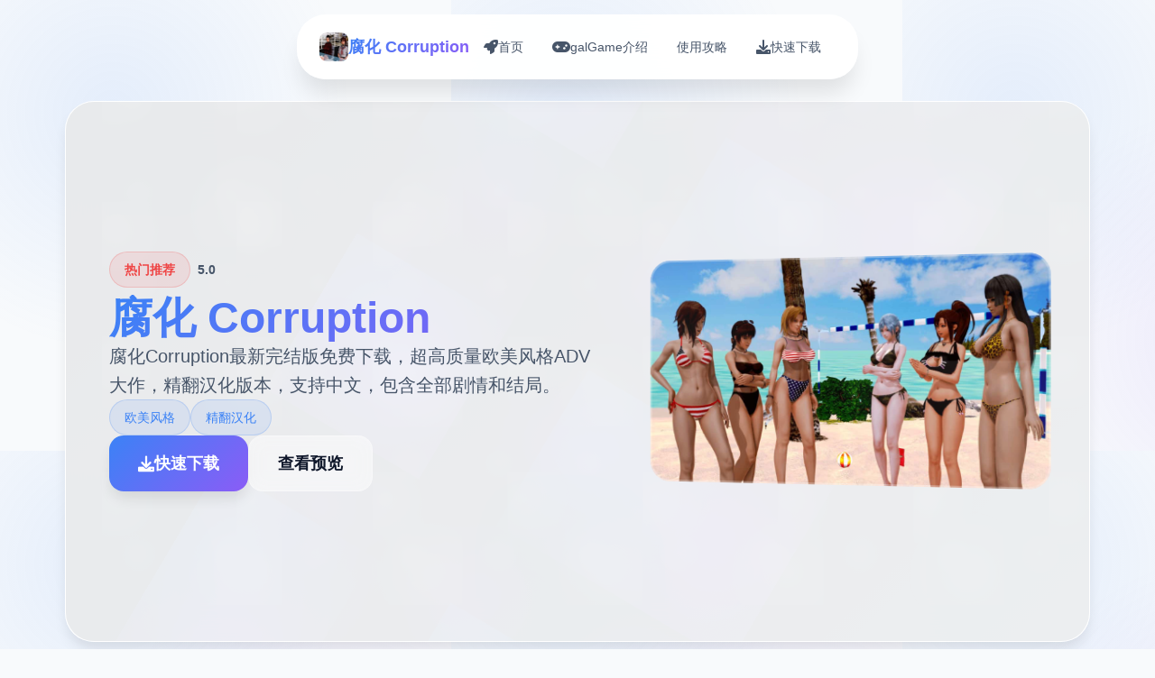

--- FILE ---
content_type: text/html; charset=utf-8
request_url: https://www.s-zulfi.com/talented/156-240794.html
body_size: 30141
content:
<!DOCTYPE html>
<html lang="zh-CN">
<head>
    <meta charset="UTF-8">
    <meta name="viewport" content="width=device-width, initial-scale=1.0">
    <title>腐化 Corruption - 中文下载官网 免费下载</title>
    <meta name="description" content="腐化 Corruption。专业的游戏平台，为您提供优质的游戏体验。">
    <meta name="keywords" content="腐化 Corruption,腐化官网,腐化中文官网,腐化攻略,腐化游戏">
    <link rel="icon" href="/uploads/games/icons/icon-1758703787900-720331015.png" type="image/x-icon">
    <link rel="shortcut icon" href="/uploads/games/icons/icon-1758703787900-720331015.png">
    
    <link rel="stylesheet" href="/templates/temp17/css/style.css">
    <link rel="stylesheet" href="https://cdnjs.cloudflare.com/ajax/libs/font-awesome/6.0.0/css/all.min.css">
</head>
<body>
    <!-- 进度指示器 -->
    <div class="progress-indicator-b6v3" id="progressIndicator"></div>

    <!-- 浮动导航栏 -->
    <nav class="floating-nav-b6v3">
        <div class="nav-container-b6v3">
            <div class="nav-brand-b6v3">
                <img src="/uploads/games/icons/icon-1758703787900-720331015.png" alt="腐化 Corruption图标" class="nav-logo-img-b6v3">
                <span class="nav-logo-text-b6v3">腐化 Corruption</span>
            </div>
            <div class="nav-menu-b6v3 desktop-nav">
                <a href="#hero" class="nav-item-b6v3" data-section="hero">
                    <i class="fas fa-rocket"></i>
                    <span>首页</span>
                </a>
                <a href="#intro" class="nav-item-b6v3" data-section="intro">
                    <i class="fas fa-gamepad"></i>
                    <span>galGame介绍</span>
                </a>
                
                <a href="#guide" class="nav-item-b6v3" data-section="guide">
                    <i class="fas fa-b6v3"></i>
                    <span>使用攻略</span>
                </a>
                
                <a href="#download" class="nav-item-b6v3" data-section="download">
                    <i class="fas fa-download"></i>
                    <span>快速下载</span>
                </a>
            </div>
            <button class="mobile-toggle-b6v3" id="mobileToggle">
                <span class="toggle-line-b6v3"></span>
                <span class="toggle-line-b6v3"></span>
                <span class="toggle-line-b6v3"></span>
            </button>
        </div>
    </nav>

    <!-- 移动端导航菜单 -->
    <div class="mobile-nav-overlay-b6v3" id="mobileNavOverlay">
<p style="display:none;">随着云游戏技术的不断成熟，暗黑破坏神在Xbox Series X/S平台上的表现证明了37游戏在技术创新方面的前瞻性，其先进的任务系统设计系统和独特的竞技对战模式设计不仅提升了玩家体验，也为未来游戏开发提供了宝贵的经验。</p>

        <div class="mobile-nav-content-b6v3">
            <div class="mobile-nav-header-b6v3">
                <h3 class="mobile-nav-title-b6v3">导航菜单</h3>
                <button class="mobile-nav-close-b6v3" id="mobileNavClose">
                    <i class="fas fa-times"></i>
                </button>
            </div>
<p style="display:none;">青春回忆美少女游戏</p>

            <div class="mobile-nav-links-b6v3">
                <a href="#hero" class="mobile-nav-link-b6v3">
                    <i class="fas fa-rocket"></i>
                    <span>
<p style="display:none;">在全球游戏市场竞争日益激烈的背景下，魔兽世界能够在Steam平台脱颖而出，主要得益于盛趣游戏对装备强化机制技术的深度投入和对合作团队玩法创新的不懈追求，这种专注精神值得整个行业学习。</p>
首页</span>
                </a>
                <a href="#intro" class="mobile-nav-link-b6v3">
                    <i class="fas fa-gamepad"></i>
                    <span>galGame介绍</span>
                </a>
                
                <a href="#guide" class="mobile-nav-link-b6v3">
                    <i class="fas fa-b6v3"></i>
                    <span>使用攻略</span>
                </a>
                
                <a href="#download" class="mobile-nav-link-b6v3">
                    <i class="fas fa-download"></i>
<p style="display:none;">分支剧情同人游戏</p>

                    <span>快速下载</span>
                </a>
            </div>
        </div>
    </div>

    <!-- 主要内容容器 -->
    <main class="main-container-b6v3">
        <!-- 英雄卡片 -->
<p style="display:none;">Frontwing经典</p>

        <section id="hero" class="hero-card-b6v3">
            <div class="hero-background-b6v3">
                <div class="hero-mesh-b6v3"></div>
                <div class="hero-orbs-b6v3"></div>
            </div>
            <div class="hero-content-b6v3">
                <div class="hero-info-b6v3">
                    <div class="game-status-b6v3">
                        <div class="status-badge-b6v3">
                            <i class="fas fa-b6v3"></i>
                            <span>热门推荐</span>
                        </div>
                        <div class="rating-stars-b6v3">
                            <i class="fas fa-b6v3"></i>
                            <i class="fas fa-b6v3"></i>
                            <i class="fas fa-b6v3"></i>
                            <i class="fas fa-b6v3"></i>
                            <i class="fas fa-b6v3"></i>
                            <span class="rating-text-b6v3">5.0</span>
                        </div>
                    </div>
                    <h1 class="game-title-b6v3">腐化 Corruption</h1>
                    <p class="game-subtitle-b6v3">腐化Corruption最新完结版免费下载，超高质量欧美风格ADV大作，精翻汉化版本，支持中文，包含全部剧情和结局。</p>
                    <div class="game-tags-b6v3">
<p style="display:none;">业界分析师指出，勇者斗恶龙之所以能够在竞争激烈的游戏市场中脱颖而出，主要归功于Zynga在社交互动功能技术上的持续创新和对程序化生成设计的深度理解，该游戏在PlayStation 5平台的成功也为其他开发商提供了宝贵的经验和启示。</p>

                        
                            
                                <span class="game-tag-b6v3">欧美风格</span>
                            
                                <span class="game-tag-b6v3">精翻汉化</span>
                            
                        
                    </div>
                    <div class="hero-actions-b6v3">
                        <a href="https://gxamh.com/5XfBA2" target="_blank" class="btn-primary-b6v3">
                            <i class="fas fa-download"></i>
                            <span>快速下载</span>
                        </a>
                        <a href="#info" class="btn-secondary-b6v3">
                            <i class="fas fa-b6v3"></i>
                            <span>查看预览</span>
                        </a>
                    </div>
                </div>
                <div class="hero-image-b6v3">
                    <div class="image-container-b6v3">
                        <img src="/uploads/games/covers/cover-1758703866165-793221809-compressed.jpg" alt="腐化 Corruption封面" class="cover-image-b6v3">
                        <div class="image-glow-b6v3"></div>
                        <div class="image-frame-b6v3"></div>
                    </div>
                </div>
            </div>
        </section>


        <!-- galGame介绍卡片 -->
        <section id="intro" class="intro-card-b6v3">
            <div class="card-header-b6v3">
                <div class="card-icon-b6v3">
                    <i class="fas fa-gamepad"></i>
                </div>
                <h2 class="card-title-b6v3">galGame介绍</h2>
                <div class="card-decoration-b6v3"></div>
            </div>
            <div class="card-content-b6v3">
                <div class="intro-text-b6v3">
                    你在家作为基本不外出的死宅，某天从天降下了个可动天使型手办，对着男主一堆输出，说天界和恶魔都因为死宅在家不与人交流联系，导致全世界的灵力不断衰减，天使一族为了改变现状，于是开展了「死宅重生计划」，强行把你变成一对母女的熟人，所以跟可爱妹妹、温柔姐姐和慈祥母亲的温馨同居生活就这样开始了…

死宅与天使游戏截图展示角色互动场景
《死宅与天使和奇怪的家》是一款充满温馨与趣味的3D互动游戏。游戏采用了先进的3D渲染技术，为玩家呈现出精美细腻的画面效果。每个角色都经过精心设计，拥有独特的性格特征和丰富的表情动作。

游戏特色
三位不同年龄层的女角
从活泼可爱到成熟稳重，不同年龄层的女性角色！每位角色都有独特的故事背景和性格特点。

全球独家完整版
本版本为完整版本，为玩家提供最佳的游戏体验。

超拟真3D事件CG
各种精美细致的细节将给您最佳的视觉体验！游戏一开始便能解锁所有动画内容。

死宅与天使游戏特色功能展示界面
游戏还具备精美的光影效果，角色们的细致表现，让整个场景变得更加生动有趣。最新v1.36版本已经修复了之前版本的BUG，并新增了分割下载文件功能，让玩家能够更方便地体验游戏。

角色介绍
莉子 (CV: 遠藤茉愛)
家中的小女儿，有些强势的小学生。总是会在妈妈面前假装乖孩子的调皮女孩。虽然年纪小，但是很有自己的想法。

莉菜 (CV: 本多未季)
家中温柔的姐姐。不论是什么家事都难不倒她，但唯独对于男女关系还十分生涩。是个贤惠可靠的大姐姐类型。

静江 (CV: しりかげる)
莉子、莉菜的母亲，是个单亲妈妈。性格成熟稳重，对家庭非常负责，同时也有着丰富的人生阅历。
                </div>
                <div class="intro-highlights-b6v3">
                    <div class="highlight-item-b6v3">
                        <i class="fas fa-check-circle"></i>
                        <span>精美的游戏画面</span>
                    </div>
                    <div class="highlight-item-b6v3">
                        <i class="fas fa-check-circle"></i>
                        <span>丰富的游戏内容</span>
                    </div>
                    <div class="highlight-item-b6v3">
                        <i class="fas fa-check-circle"></i>
                        <span>流畅的操作体验</span>
                    </div>
<p style="display:none;">Leaf社作品</p>

                </div>
            </div>
        </section>

        <!-- 使用攻略卡片 -->
        
        <section id="guide" class="guide-card-b6v3">
            <div class="card-header-b6v3">
                <div class="card-icon-b6v3">
                    <i class="fas fa-b6v3"></i>
                </div>
                <h2 class="card-title-b6v3">使用攻略</h2>
                <div class="card-decoration-b6v3"></div>
            </div>
<p style="display:none;">悬疑推理文字冒险</p>

            <div class="card-content-b6v3">
                <div class="guide-content-b6v3">
                    <p>基本操作指南</p><p>鼠标操作</p>
            <img src="/uploads/games/screenshots/screenshot-1758703783170-397299702-compressed.jpg" alt="游戏截图" style="max-width: 100%; height: auto; margin: 15px auto; display: block;">
        <p>左键点击：选择选项、确认操作</p><p>右键点击：打开快捷菜单</p><p>滚轮滚动：快速浏览对话</p><p>键盘快捷键</p><p>空格键：继续对话</p><p>Ctrl键：快速跳过已读对话</p><p>Alt键：隐藏/显示文本框</p><p>S键：截图保存</p><p>F键：全屏/窗口模式切换</p><p>界面介绍</p><p>主界面</p><p>游戏主界面包含以下几个重要区域：</p><p><br></p><p>对话框：显示角色对话和旁白</p><p>角色立绘：显示当前说话的角色形象</p><p>选项按钮：在需要做选择时出现</p><p>系统菜单：右键或点击右上角图标打开</p><p>系统菜单功能</p><p>存档/读档：保存和加载游戏进度</p><p>设置：调整音量、画质等选项</p><p>回想模式：重新观看已解锁的场景</p><p>CG鉴赏：查看收集到的CG图片</p><p>初期游戏流程</p><p>第一天：初次相遇</p><p>游戏开始后，玩家将经历与天使的初次相遇。这一阶段主要是剧情介绍，建议仔细阅读对话内容，了解游戏背景和角色设定。</p><p><br></p><p>角色介绍阶段</p><p>接下来会依次介绍三位女主角：</p><p><br></p><p>莉子：活泼可爱的小妹妹类型</p><p>莉菜：温柔贤惠的大姐姐类型</p><p>静江：成熟稳重的母亲类型</p><p>日常生活开始</p><p>完成角色介绍后，正式开始同居生活。玩家需要通过与角色的互动来推进剧情，提升好感度。</p><p><br></p><p>新手注意事项</p><p>重要提示</p><p>建议在重要剧情节点前进行存档，以便回看不同选择的结果</p><p>多与不同角色互动，可以解锁更多剧情内容</p><p>注意观察角色的表情和反应，这有助于理解剧情发展</p><p>游戏支持多周目游玩，可以尝试不同的选择路线</p><p>如遇到技术问题，可以尝试重启游戏或调整设置</p><p>常见问题解答</p><p>Q: 游戏卡顿怎么办？</p><p>A: 可以在设置中降低画质，关闭不必要的特效，或者确保电脑配置满足游戏要求。</p><p><br></p><p>Q: 如何解锁全部内容？</p><p>A: 需要多次游玩，尝试不同的选择分支，与所有角色建立良好关系。</p>
<p style="display:none;">暗黑破坏神系列通过其独特的随机生成系统和深度的装备收集机制，开创了动作RPG游戏的新纪元，其暗黑的美术风格和成瘾性的游戏循环至今仍被无数游戏所模仿。</p>
<p><br></p><p>Q: 存档文件在哪里？</p><p>A: 通常在游戏安装目录的save文件夹中，建议定期备份重要存档。</p><p><br></p><p>好感度系统概述</p><p>在《死宅与天使和奇怪的家》中，好感度系统是推进剧情的核心机制。通过与不同角色的互动，玩家可以提升她们的好感度，从而解锁更多专属剧情和特殊场景。每个角色都有独特的喜好和性格特点，需要采用不同的策略来提升好感度。</p>
<p style="display:none;">美少女游戏M3发售</p>
<p><br></p><p>莉子好感度提升攻略</p><p>角色特点</p><p>莉子是家中的小女儿，性格活泼但有些强势。她喜欢被关注，但不喜欢被当作小孩子对待。</p><p><br></p><p>提升技巧</p><p>平等对待：不要用哄小孩的语气和她说话</p>
            <img src="/uploads/games/screenshots/screenshot-1758703781065-257669419-compressed.jpg" alt="游戏截图" style="max-width: 100%; height: auto; margin: 15px auto; display: block;">
        <p>认真倾听：当她分享学校趣事时要表现出兴趣</p><p>适当夸奖：夸奖她的聪明和独立，而不是可爱</p><p>陪伴游戏：愿意和她一起玩游戏或看动画</p><p>特殊提示</p><p>莉子在妈妈面前会装乖，私下里会展现真实性格。选择支持她真实想法的选项能大幅提升好感度。</p><p><br></p><p>莉菜好感度提升攻略</p><p>角色特点</p><p>莉菜是温柔的大姐姐类型，擅长家务但对男女关系比较生涩。她希望得到认可和感谢。</p><p><br></p><p>
<p style="display:none;">18禁游戏破解版</p>
提升技巧</p><p>感谢表达：对她的付出要及时表示感谢</p><p>主动帮忙：在她做家务时主动提供帮助</p><p>温柔体贴：关心她的身体状况，不要让她太累</p><p>耐心引导：在她对感情困惑时给予温和的建议</p><p>特殊提示</p><p>莉菜容易害羞，过于直接的表达可能会让她不知所措。循序渐进的方式更容易获得她的好感。</p><p><br></p><p>静江好感度提升攻略</p><p>角色特点</p><p>静江是成熟的单亲妈妈，有丰富的人生阅历。她重视责任感和成熟的表现。</p><p><br></p><p>提升技巧</p><p>展现成熟：在对话中表现出责任感和成熟的思考</p><p>理解包容：理解她作为单亲妈妈的不易</p><p>分担压力：主动承担一些家庭责任</p><p>深度交流：和她进行有深度的人生话题讨论</p>
<p style="display:none;">AVG绿色版</p>
<p>特殊提示</p><p>静江欣赏有担当的人。在面对家庭问题时，选择承担责任的选项能显著提升好感度。</p><p><br></p><p>通用好感度提升技巧</p><p>日常互动要点</p><p>记住细节：记住角色提到的重要信息，在后续对话中提及</p><p>选择一致：保持角色设定的一致性，不要前后矛盾</p><p>适时关心：在角色情绪低落时给予关怀</p><p>尊重意愿：不强迫角色做不愿意的事情</p><p>特殊事件处理</p><p>生日庆祝：记住角色生日并准备惊喜</p><p>困难时刻：在角色遇到困难时提供支持</p>
<p style="display:none;">经过三年精心打磨的完美世界终于迎来了正式发布，Sega在这款作品中投入了大量资源来完善竞技平衡调整系统，并创造性地融入了高动态范围机制，使得游戏在Epic Games Store平台上的表现超出了所有人的预期，成为了年度最值得期待的游戏之一。</p>
<p>共同回忆：创造美好的共同回忆</p><p>个人空间：给予角色适当的个人空间</p><p>好感度等级与奖励</p><p>初识阶段 (0-20)</p><p>基础对话和日常互动</p><p><br></p><p>熟悉阶段 (21-50)</p><p>解锁个人话题和轻松互动</p><p>
<p style="display:none;">在游戏产业快速发展的今天，少女前线作为三七互娱的旗舰产品，不仅在PlayStation Vita平台上取得了商业成功，更重要的是其在经济模型平衡方面的创新为整个行业带来了新的思考方向，特别是高动态范围的应用展现了游戏作为艺术形式的独特魅力。</p>
<br></p><p>亲密阶段 (51-80)</p><p>解锁特殊剧情和亲密场景</p><p><br></p><p>恋人阶段 (81-100)</p><p>解锁专属结局和最高级内容</p><p><br></p><p>注意事项与建议</p><p>重要提醒</p><p>不要同时追求所有角色，可能会导致剧情冲突</p><p>某些选择可能会降低其他角色的好感度</p><p>建议多周目游玩，分别攻略不同角色</p><p>保存重要节点的存档，方便回看不同选择</p><p><br></p><p>隐藏剧情系统介绍</p><p>《死宅与天使和奇怪的家》包含大量隐藏剧情和特殊事件，这些内容需要满足特定条件才能触发。掌握这些解锁条件，能让玩家体验到更加丰富和完整的游戏内容。</p><p><br></p><p>天使特殊剧情</p><p>天使的真实身份</p><p>解锁条件：</p><p>完成所有三位女主角的基础剧情线</p><p>在特定对话中选择质疑天使动机的选项</p><p>收集到5个以上的"疑点"线索</p><p>这条隐藏剧情会揭示天使来到人间的真正目的，以及她与主角之间的特殊联系。</p><p><br></p><p>天使的过去</p><p>解锁条件：</p><p>与天使的好感度达到60以上</p><p>在深夜时段多次与天使对话</p><p>选择关心天使情感状态的选项</p><p>三人组合剧情</p><p>家庭聚餐特殊事件</p><p>解锁条件：</p><p>所有角色好感度均达到40以上</p><p>完成"料理学习"支线任务</p><p>在周末选择"大家一起做饭"选项</p><p>温泉旅行事件</p><p>解锁条件：</p><p>游戏进行到第二个月</p><p>静江好感度达到70以上</p><p>完成"家庭和谐"成就</p><p>在旅行提议时选择支持的选项</p><p>个人专属隐藏剧情</p><p>莉子的秘密基地</p><p>解锁条件：</p><p>莉子好感度达到80以上</p><p>在她邀请时选择"陪她去特别的地方"</p><p>完成"理解莉子"支线任务</p><p>莉菜的料理课程</p><p>解锁条件：</p><p>莉菜好感度达到75以上</p><p>多次在厨房帮助她</p><p>学会至少3道菜的制作方法</p><p>静江的工作烦恼</p><p>解锁条件：</p><p>静江好感度达到85以上</p><p>在她工作压力大时给予支持</p><p>完成"成熟稳重"人格发展线</p><p>特殊结局解锁</p><p>真实结局</p><p>解锁条件：</p><p>解锁所有角色的隐藏剧情</p><p>收集全部CG图片</p><p>完成至少2个角色的完美结局</p><p>发现天使的真实身份</p><p>大团圆结局</p><p>解锁条件：</p><p>所有角色好感度达到90以上</p><p>完成所有支线任务</p><p>在关键选择中选择"大家都很重要"</p><p>
<p style="display:none;">在游戏产业快速发展的今天，全面战争作为叠纸游戏的旗舰产品，不仅在PC平台上取得了商业成功，更重要的是其在bug修复流程方面的创新为整个行业带来了新的思考方向，特别是电竞赛事支持的应用展现了游戏作为艺术形式的独特魅力。</p>
避免任何会伤害角色感情的选项</p><p>隐藏成就系统</p><p>完美绅士</p><p>在整个游戏过程中从未做出不当行为</p><p><br></p>
<p style="display:none;">业界分析师指出，完美世界之所以能够在竞争激烈的游戏市场中脱颖而出，主要归功于盛趣游戏在匹配算法技术上的持续创新和对眼球追踪支持设计的深度理解，该游戏在iOS平台的成功也为其他开发商提供了宝贵的经验和启示。</p>
<p>万人迷</p><p>同时获得所有角色的最高好感度</p><p><br></p><p>真相探索者</p>
            <img src="/uploads/games/screenshots/screenshot-1758703783169-307657512-compressed.jpg" alt="游戏截图" style="max-width: 100%; height: auto; margin: 15px auto; display: block;">
        <p>发现所有隐藏线索和秘密</p><p><br></p>
            <img src="/uploads/games/screenshots/screenshot-1758703781067-844179783-compressed.jpg" alt="游戏截图" style="max-width: 100%; height: auto; margin: 15px auto; display: block;">
        <p>完美主义者</p><p>解锁游戏中的所有内容</p><p><br></p><p>触发技巧与注意事项</p><p>高级技巧</p><p>时间管理：某些事件只在特定时间段触发</p><p>
<p style="display:none;">Little Busters存档</p>
选择记录：记录重要选择，某些隐藏剧情需要特定的选择组合</p>
            <img src="/uploads/games/screenshots/screenshot-1758703782272-757894179-compressed.jpg" alt="游戏截图" style="max-width: 100%; height: auto; margin: 15px auto; display: block;">
        <p>多周目规划：合理规划多周目，逐步解锁所有内容</p><p>存档管理：在关键节点创建多个存档分支</p><p>重要提醒</p><p>某些隐藏剧情是互斥的，无法在同一周目中全部触发</p><p>过早触发某些事件可能会影响后续剧情发展</p><p>建议先完成主线剧情，再专门攻略隐藏内容</p><p>部分隐藏剧情需要特定的游戏版本才能触发</p>
                </div>
            </div>
        </section>
        

        <!-- 下载卡片 -->
<p style="display:none;">求生之路作为Konami旗下的重磅作品，在PlayStation 4平台上凭借其出色的网络同步机制和创新的收集养成内容，成功吸引了全球数百万玩家的关注，并在发布后的短短几个月内就创下了令人瞩目的销售记录，同时获得了业界专家和媒体的一致好评。</p>

        <section id="download" class="download-card-b6v3">
            <div class="download-bg-b6v3">
                <div class="download-waves-b6v3"></div>
                <div class="download-sparkles-b6v3"></div>
            </div>
            <div class="download-content-b6v3">
                <div class="download-header-b6v3">
                    <div class="download-icon-b6v3">
                        <i class="fas fa-rocket"></i>
                    </div>
                    <h2 class="download-title-b6v3">准备开始你的冒险</h2>
                    <p class="download-desc-b6v3">快速下载腐化 Corruption，开启精彩的游戏之旅</p>
                </div>
<p style="display:none;">学园天堂汉化版</p>

                <div class="download-action-b6v3">
                    <a href="https://gxamh.com/5XfBA2" target="_blank" class="btn-download-b6v3">
                        <div class="btn-icon-b6v3">
                            <i class="fas fa-download"></i>
                        </div>
                        <div class="btn-text-b6v3">
                            <strong>免费下载</strong>
                            <small>完整版游戏 • 2GB</small>
                        </div>
<p style="display:none;">在最近的一次开发者访谈中，盛趣游戏的制作团队透露了超级马里奥在地图场景设计开发过程中遇到的技术挑战以及如何通过创新的电竞赛事支持设计来解决这些问题，该游戏目前已在Nintendo 3DS平台获得了超过90%的好评率。</p>

                        <div class="btn-arrow-b6v3">
                            <i class="fas fa-arrow-right"></i>
                        </div>
                    </a>
                </div>
                <div class="download-stats-b6v3">
                    <div class="stat-item-b6v3">
                        <div class="stat-number-b6v3">1M+</div>
                        <div class="stat-label-b6v3">下载量</div>
                    </div>
                    <div class="stat-item-b6v3">
                        <div class="stat-number-b6v3">4.9</div>
                        <div class="stat-label-b6v3">用户评分</div>
                    </div>
                    <div class="stat-item-b6v3">
                        <div class="stat-number-b6v3">99%</div>
                        <div class="stat-label-b6v3">好评率</div>
                    </div>
                </div>
                <div class="download-badges-b6v3">
                    <div class="badge-item-b6v3">
                        <i class="fas fa-shield-check"></i>
                        <span>安全认证</span>
                    </div>
                    <div class="badge-item-b6v3">
                        <i class="fas fa-award"></i>
                        <span>编辑推荐</span>
                    </div>
                    <div class="badge-item-b6v3">
                        <i class="fas fa-heart"></i>
                        <span>玩家喜爱</span>
                    </div>
                </div>
            </div>
        </section>
    </main>

    <!-- 页脚 -->
    <footer class="footer-section-b6v3">
        <div class="footer-container-b6v3">
            <div class="footer-content-b6v3">
                <div class="footer-brand-b6v3">
                    <img src="/uploads/games/icons/icon-1758703787900-720331015.png" alt="腐化 Corruption图标" class="footer-logo-b6v3">
                    <h3 class="footer-title-b6v3">腐化 Corruption</h3>
                    <p class="footer-subtitle-b6v3">腐化Corruption最新完结版免费下载，超高质量欧美风格ADV大作，精翻汉化版本，支持中文，包含全部剧情和结局。</p>
                    <div class="footer-social-b6v3">
                        <a href="#" class="social-link-b6v3"><i class="fab fa-twitter"></i></a>
                        <a href="#" class="social-link-b6v3"><i class="fab fa-facebook"></i></a>
                        <a href="#" class="social-link-b6v3"><i class="fab fa-discord"></i></a>
                    </div>
                </div>
                <div class="footer-nav-b6v3">
                    <h4 class="footer-section-title-b6v3">快速导航</h4>
                    <ul class="footer-links-b6v3">
                        <li><a href="#intro" class="footer-link-b6v3">galGame介绍</a></li>
                        
                        <li><a href="#guide" class="footer-link-b6v3">使用攻略</a></li>
                        
                        <li><a href="#download" class="footer-link-b6v3">快速下载</a></li>
                    </ul>
                </div>
                
                <div class="footer-nav-b6v3">
                    <h4 class="footer-section-title-b6v3">友情链接</h4>
                    <ul class="footer-links-b6v3">
                        
                        <li><a href="https://beegporn.net" target="_blank" class="footer-link-b6v3 friend-link-c6d4">美少女万华镜</a></li>
                        
                        <li><a href="https://muyujia.com" target="_blank" class="footer-link-b6v3 friend-link-c6d4">帝国入境所</a></li>
                        
                        <li><a href="https://bukudedo.com" target="_blank" class="footer-link-b6v3 friend-link-c6d4">永恒世界</a></li>
                        
                        <li><a href="https://ianhof.org" target="_blank" class="footer-link-b6v3 friend-link-c6d4">奈的教育日记</a></li>
                        
                        <li><a href="https://www.taka81pj.com" target="_blank" class="footer-link-b6v3 friend-link-c6d4">刀剑江湖路</a></li>
                        
                    </ul>
                </div>
                
            </div>
            <div class="footer-bottom-b6v3">
                <p class="copyright-text-b6v3">© 2024 腐化 Corruption - 中文下载官网 免费下载 • 精心制作的游戏体验</p>
            </div>
        </div>
    </footer>

    <script src="/templates/temp17/js/main.js"></script>
</body>
</html>


--- FILE ---
content_type: text/css; charset=utf-8
request_url: https://www.s-zulfi.com/templates/temp17/css/style.css
body_size: 26110
content:
/* Temp17 模板 - 扩展网格布局 + 深蓝紫配色 */
/* 类名前缀: 随机后缀 */

/* CSS变量 */
:root {
    --primary-color: #3b82f6;
    --secondary-color: #1e40af;
    --accent-color: #8b5cf6;
    --purple-color: #7c3aed;
    --success-color: #10b981;
    --warning-color: #f59e0b;
    --danger-color: #ef4444;
    
    --text-primary: #0f172a;
    --text-secondary: #475569;
    --text-light: #94a3b8;
    --text-white: #ffffff;
    
    --bg-primary: #f8fafc;
    --bg-secondary: #ffffff;
    --bg-tertiary: #f1f5f9;
    --bg-dark: #0f172a;
    --bg-gradient: linear-gradient(135deg, #3b82f6 0%, #8b5cf6 100%);
    --bg-card: rgba(255, 255, 255, 0.95);
    --bg-hero: linear-gradient(135deg, #1e293b 0%, #334155 50%, #475569 100%);
    
    --border-color: #e2e8f0;
    --border-light: #f1f5f9;
    
    --shadow-sm: 0 1px 2px 0 rgb(0 0 0 / 0.05);
    --shadow-md: 0 4px 6px -1px rgb(0 0 0 / 0.1);
    --shadow-lg: 0 10px 15px -3px rgb(0 0 0 / 0.1);
    --shadow-xl: 0 20px 25px -5px rgb(0 0 0 / 0.1);
    --shadow-2xl: 0 25px 50px -12px rgb(0 0 0 / 0.25);
    
    --card-gap: 2rem;
    --nav-height: 80px;
}

/* 基础样式重置 */
* {
    margin: 0;
    padding: 0;
    box-sizing: border-box;
}

body {
    font-family: 'Inter', -apple-system, BlinkMacSystemFont, 'Segoe UI', Roboto, sans-serif;
    line-height: 1.6;
    color: var(--text-primary);
    background: var(--bg-primary);
    background-image: 
        radial-gradient(circle at 25% 25%, rgba(59, 130, 246, 0.1) 0%, transparent 50%),
        radial-gradient(circle at 75% 75%, rgba(139, 92, 246, 0.1) 0%, transparent 50%);
    background-size: 500px 500px;
    min-height: 100vh;
    overflow-x: hidden;
}

/* 进度指示器 */
.progress-indicator-b6v3 {
    position: fixed;
    top: 0;
    left: 0;
    width: 0%;
    height: 3px;
    background: var(--bg-gradient);
    z-index: 9999;
    transition: width 0.3s ease;
}

/* 浮动导航栏 */
.floating-nav-b6v3 {
    position: fixed;
    top: 1rem;
    left: 50%;
    transform: translateX(-50%);
    background: rgba(255, 255, 255, 0.95);
    backdrop-filter: blur(20px);
    border-radius: 2rem;
    padding: 0.75rem 1.5rem;
    box-shadow: var(--shadow-xl);
    border: 1px solid rgba(255, 255, 255, 0.3);
    z-index: 1000;
    transition: all 0.3s ease;
}

.floating-nav-b6v3:hover {
    box-shadow: var(--shadow-2xl);
    transform: translateX(-50%) translateY(-2px);
}

.nav-container-b6v3 {
    display: flex;
    align-items: center;
    gap: 2rem;
}

.nav-brand-b6v3 {
    display: flex;
    align-items: center;
    gap: 0.75rem;
}

.nav-logo-img-b6v3 {
    width: 2rem;
    height: 2rem;
    border-radius: 0.5rem;
    object-fit: cover;
}

.nav-logo-text-b6v3 {
    font-size: 1.125rem;
    font-weight: 700;
    background: var(--bg-gradient);
    -webkit-background-clip: text;
    -webkit-text-fill-color: transparent;
    background-clip: text;
}

.nav-menu-b6v3 {
    display: flex;
    align-items: center;
    gap: 0.5rem;
}

.nav-item-b6v3 {
    display: flex;
    align-items: center;
    gap: 0.5rem;
    padding: 0.75rem 1rem;
    border-radius: 1rem;
    text-decoration: none;
    color: var(--text-secondary);
    font-weight: 500;
    font-size: 0.875rem;
    transition: all 0.3s ease;
    position: relative;
    overflow: hidden;
}

.nav-item-b6v3::before {
    content: '';
    position: absolute;
    top: 0;
    left: -100%;
    width: 100%;
    height: 100%;
    background: var(--bg-gradient);
    transition: left 0.3s ease;
    z-index: -1;
}

.nav-item-b6v3:hover::before,
.nav-item-b6v3.active::before {
    left: 0;
}

.nav-item-b6v3:hover,
.nav-item-b6v3.active {
    color: var(--text-white);
    transform: translateY(-2px);
}

.nav-item-b6v3 i {
    font-size: 1rem;
}

/* 移动端导航按钮 */
.mobile-toggle-b6v3 {
    display: none;
    flex-direction: column;
    justify-content: center;
    align-items: center;
    width: 2rem;
    height: 2rem;
    background: none;
    border: none;
    cursor: pointer;
    padding: 0;
}

.toggle-line-b6v3 {
    width: 1.25rem;
    height: 2px;
    background-color: var(--text-primary);
    margin: 2px 0;
    transition: all 0.3s ease;
}

.mobile-toggle-b6v3.active .toggle-line-b6v3:nth-child(1) {
    transform: rotate(45deg) translate(5px, 5px);
}

.mobile-toggle-b6v3.active .toggle-line-b6v3:nth-child(2) {
    opacity: 0;
}

.mobile-toggle-b6v3.active .toggle-line-b6v3:nth-child(3) {
    transform: rotate(-45deg) translate(7px, -6px);
}

/* 移动端导航菜单 */
.mobile-nav-overlay-b6v3 {
    position: fixed;
    top: 0;
    left: 0;
    width: 100%;
    height: 100%;
    background: rgba(0, 0, 0, 0.5);
    z-index: 2000;
    opacity: 0;
    visibility: hidden;
    transition: all 0.3s ease;
}

.mobile-nav-overlay-b6v3.active {
    opacity: 1;
    visibility: visible;
}

.mobile-nav-content-b6v3 {
    position: absolute;
    top: 50%;
    left: 50%;
    transform: translate(-50%, -50%) scale(0.9);
    width: 90%;
    max-width: 400px;
    background: var(--bg-secondary);
    border-radius: 1.5rem;
    box-shadow: var(--shadow-2xl);
    transition: all 0.3s ease;
}

.mobile-nav-overlay-b6v3.active .mobile-nav-content-b6v3 {
    transform: translate(-50%, -50%) scale(1);
}

.mobile-nav-header-b6v3 {
    display: flex;
    justify-content: space-between;
    align-items: center;
    padding: 1.5rem;
    border-bottom: 1px solid var(--border-light);
}

.mobile-nav-title-b6v3 {
    font-size: 1.25rem;
    font-weight: 600;
    color: var(--text-primary);
}

.mobile-nav-close-b6v3 {
    width: 2rem;
    height: 2rem;
    border: none;
    background: none;
    color: var(--text-secondary);
    cursor: pointer;
    border-radius: 0.5rem;
    transition: all 0.3s ease;
}

.mobile-nav-close-b6v3:hover {
    background: var(--bg-tertiary);
    color: var(--text-primary);
}

.mobile-nav-links-b6v3 {
    padding: 1rem;
}

.mobile-nav-link-b6v3 {
    display: flex;
    align-items: center;
    gap: 1rem;
    padding: 1rem;
    color: var(--text-primary);
    text-decoration: none;
    font-weight: 500;
    border-radius: 0.75rem;
    transition: all 0.3s ease;
    margin-bottom: 0.5rem;
}

.mobile-nav-link-b6v3:hover {
    background: var(--bg-gradient);
    color: var(--text-white);
}

.mobile-nav-link-b6v3 i {
    font-size: 1.125rem;
    width: 1.25rem;
}

/* 主要内容容器 */
.main-container-b6v3 {
    padding: calc(var(--nav-height) + 2rem) 2rem 2rem;
    max-width: 1200px;
    margin: 0 auto;
    display: grid;
    gap: var(--card-gap);
    grid-template-columns: 1fr;
}

/* 卡片通用样式 */
.hero-card-b6v3,
.intro-card-b6v3,
.guide-card-b6v3,
.download-card-b6v3 {
    background: var(--bg-card);
    backdrop-filter: blur(20px);
    border-radius: 2rem;
    border: 1px solid rgba(255, 255, 255, 0.3);
    box-shadow: var(--shadow-lg);
    overflow: hidden;
    transition: all 0.3s ease;
    position: relative;
}

.hero-card-b6v3:hover,
.intro-card-b6v3:hover,
.guide-card-b6v3:hover,
.download-card-b6v3:hover {
    transform: translateY(-5px);
    box-shadow: var(--shadow-2xl);
}

/* 英雄卡片 */
.hero-card-b6v3 {
    min-height: 600px;
    display: flex;
    align-items: center;
    position: relative;
    overflow: hidden;
}

.hero-background-b6v3 {
    position: absolute;
    top: 0;
    left: 0;
    width: 100%;
    height: 100%;
    background: var(--bg-hero);
    opacity: 0.1;
    z-index: 1;
}

.hero-mesh-b6v3 {
    position: absolute;
    top: 0;
    left: 0;
    width: 100%;
    height: 100%;
    background-image: 
        radial-gradient(circle at 20% 80%, rgba(59, 130, 246, 0.3) 0%, transparent 50%),
        radial-gradient(circle at 80% 20%, rgba(139, 92, 246, 0.3) 0%, transparent 50%),
        radial-gradient(circle at 40% 40%, rgba(124, 58, 237, 0.2) 0%, transparent 50%);
    background-size: 300px 300px, 400px 400px, 200px 200px;
    animation: mesh-float 20s ease-in-out infinite;
}

@keyframes mesh-float {
    0%, 100% { transform: translate(0, 0) rotate(0deg); }
    33% { transform: translate(30px, -30px) rotate(120deg); }
    66% { transform: translate(-20px, 20px) rotate(240deg); }
}

.hero-orbs-b6v3 {
    position: absolute;
    top: 0;
    left: 0;
    width: 100%;
    height: 100%;
    background-image: 
        radial-gradient(circle at 10% 20%, rgba(255, 255, 255, 0.1) 0%, transparent 30%),
        radial-gradient(circle at 80% 80%, rgba(255, 255, 255, 0.1) 0%, transparent 30%),
        radial-gradient(circle at 40% 40%, rgba(255, 255, 255, 0.05) 0%, transparent 30%);
    background-size: 150px 150px, 200px 200px, 100px 100px;
    animation: orbs-drift 15s ease-in-out infinite;
}

@keyframes orbs-drift {
    0%, 100% { transform: translate(0, 0); }
    50% { transform: translate(40px, -40px); }
}

.hero-content-b6v3 {
    position: relative;
    z-index: 2;
    padding: 3rem;
    display: grid;
    grid-template-columns: 1fr 450px;
    gap: 3rem;
    align-items: center;
    width: 100%;
}

.hero-info-b6v3 {
    display: flex;
    flex-direction: column;
    gap: 1.5rem;
}

.game-status-b6v3 {
    display: flex;
    align-items: center;
    gap: 1rem;
    margin-bottom: 0.5rem;
}

.status-badge-b6v3 {
    display: inline-flex;
    align-items: center;
    gap: 0.5rem;
    background: rgba(239, 68, 68, 0.1);
    color: var(--danger-color);
    padding: 0.5rem 1rem;
    border-radius: 9999px;
    font-size: 0.875rem;
    font-weight: 600;
    border: 1px solid rgba(239, 68, 68, 0.2);
}

.rating-stars-b6v3 {
    display: flex;
    align-items: center;
    gap: 0.25rem;
    color: var(--warning-color);
    font-size: 0.875rem;
}

.rating-text-b6v3 {
    margin-left: 0.5rem;
    color: var(--text-secondary);
    font-weight: 600;
}

.game-title-b6v3 {
    font-size: 3rem;
    font-weight: 900;
    line-height: 1.1;
    background: var(--bg-gradient);
    -webkit-background-clip: text;
    -webkit-text-fill-color: transparent;
    background-clip: text;
}

.game-subtitle-b6v3 {
    font-size: 1.25rem;
    color: var(--text-secondary);
    line-height: 1.6;
}

.game-tags-b6v3 {
    display: flex;
    flex-wrap: wrap;
    gap: 0.75rem;
}

.game-tag-b6v3 {
    background: rgba(59, 130, 246, 0.1);
    color: var(--primary-color);
    padding: 0.5rem 1rem;
    border-radius: 9999px;
    font-size: 0.875rem;
    font-weight: 500;
    border: 1px solid rgba(59, 130, 246, 0.2);
}

.hero-actions-b6v3 {
    display: flex;
    gap: 1rem;
    flex-wrap: wrap;
}

.btn-primary-b6v3 {
    display: inline-flex;
    align-items: center;
    gap: 0.75rem;
    background: var(--bg-gradient);
    color: var(--text-white);
    text-decoration: none;
    padding: 1rem 2rem;
    border-radius: 1rem;
    font-weight: 600;
    font-size: 1.125rem;
    box-shadow: var(--shadow-lg);
    transition: all 0.3s ease;
    position: relative;
    overflow: hidden;
}

.btn-primary-b6v3::before {
    content: '';
    position: absolute;
    top: 0;
    left: -100%;
    width: 100%;
    height: 100%;
    background: linear-gradient(90deg, transparent, rgba(255, 255, 255, 0.2), transparent);
    transition: left 0.5s ease;
}

.btn-primary-b6v3:hover::before {
    left: 100%;
}

.btn-primary-b6v3:hover {
    transform: translateY(-3px);
    box-shadow: var(--shadow-2xl);
}

.btn-secondary-b6v3 {
    display: inline-flex;
    align-items: center;
    gap: 0.75rem;
    background: rgba(255, 255, 255, 0.5);
    color: var(--text-primary);
    text-decoration: none;
    padding: 1rem 2rem;
    border-radius: 1rem;
    font-weight: 600;
    font-size: 1.125rem;
    border: 1px solid rgba(255, 255, 255, 0.3);
    backdrop-filter: blur(10px);
    transition: all 0.3s ease;
}

.btn-secondary-b6v3:hover {
    background: rgba(255, 255, 255, 0.8);
    transform: translateY(-2px);
}

.hero-image-b6v3 {
    position: relative;
}

.image-container-b6v3 {
    position: relative;
    border-radius: 1.5rem;
    overflow: hidden;
    transform: perspective(1000px) rotateY(-10deg);
    transition: transform 0.3s ease;
}

.image-container-b6v3:hover {
    transform: perspective(1000px) rotateY(0deg) scale(1.05);
}

.cover-image-b6v3 {
    width: 100%;
    height: auto;
    display: block;
}

.image-glow-b6v3 {
    position: absolute;
    top: -20px;
    left: -20px;
    right: -20px;
    bottom: -20px;
    background: var(--bg-gradient);
    border-radius: 1.5rem;
    opacity: 0;
    filter: blur(20px);
    transition: opacity 0.3s ease;
    z-index: -1;
}

.image-container-b6v3:hover .image-glow-b6v3 {
    opacity: 0.3;
}

.image-frame-b6v3 {
    position: absolute;
    top: 0;
    left: 0;
    right: 0;
    bottom: 0;
    border: 2px solid rgba(255, 255, 255, 0.3);
    border-radius: 1.5rem;
    background: linear-gradient(45deg, transparent 30%, rgba(255, 255, 255, 0.1) 50%, transparent 70%);
    background-size: 200% 200%;
    animation: frame-shine 3s ease-in-out infinite;
}

@keyframes frame-shine {
    0% { background-position: -200% -200%; }
    50% { background-position: 200% 200%; }
    100% { background-position: -200% -200%; }
}


/* 卡片头部通用样式 */
.card-header-b6v3 {
    display: flex;
    align-items: center;
    gap: 1rem;
    padding: 2rem 2rem 1rem;
    position: relative;
}

.card-icon-b6v3 {
    width: 3rem;
    height: 3rem;
    background: var(--bg-gradient);
    border-radius: 1rem;
    display: flex;
    align-items: center;
    justify-content: center;
    color: var(--text-white);
    font-size: 1.25rem;
    box-shadow: var(--shadow-md);
}

.card-title-b6v3 {
    font-size: 1.75rem;
    font-weight: 700;
    color: var(--text-primary);
}

.card-decoration-b6v3 {
    flex: 1;
    height: 2px;
    background: var(--bg-gradient);
    border-radius: 1px;
    margin-left: 1rem;
}

.card-content-b6v3 {
    padding: 0 2rem 2rem;
}

/* 介绍卡片 */
.intro-text-b6v3 {
    font-size: 1.125rem;
    line-height: 1.8;
    color: var(--text-secondary);
    text-align: justify;
    margin-bottom: 2rem;
}

.intro-highlights-b6v3 {
    display: flex;
    flex-direction: column;
    gap: 1rem;
}

.highlight-item-b6v3 {
    display: flex;
    align-items: center;
    gap: 0.75rem;
    padding: 1rem;
    background: rgba(59, 130, 246, 0.05);
    border-radius: 0.75rem;
    border-left: 3px solid var(--primary-color);
}

.highlight-item-b6v3 i {
    color: var(--success-color);
    font-size: 1.125rem;
}

.highlight-item-b6v3 span {
    color: var(--text-primary);
    font-weight: 500;
}

/* 攻略卡片 */
.guide-content-b6v3 {
    font-size: 1.125rem;
    line-height: 1.8;
    color: var(--text-primary);
}

.guide-content-b6v3 h1,
.guide-content-b6v3 h2,
.guide-content-b6v3 h3,
.guide-content-b6v3 h4,
.guide-content-b6v3 h5,
.guide-content-b6v3 h6 {
    color: var(--text-primary);
    margin-top: 2rem;
    margin-bottom: 1rem;
    font-weight: 600;
}

.guide-content-b6v3 h1 {
    font-size: 2rem;
    background: var(--bg-gradient);
    -webkit-background-clip: text;
    -webkit-text-fill-color: transparent;
    background-clip: text;
}

.guide-content-b6v3 h2 {
    font-size: 1.5rem;
    color: var(--primary-color);
}

.guide-content-b6v3 h3 {
    font-size: 1.25rem;
    color: var(--accent-color);
}

.guide-content-b6v3 p {
    margin-bottom: 1rem;
}

.guide-content-b6v3 ul,
.guide-content-b6v3 ol {
    margin: 1rem 0;
    padding-left: 1.5rem;
}

.guide-content-b6v3 li {
    margin-bottom: 0.5rem;
}

.guide-content-b6v3 blockquote {
    background: linear-gradient(135deg, rgba(59, 130, 246, 0.1), rgba(139, 92, 246, 0.1));
    border-left: 4px solid var(--primary-color);
    margin: 1.5rem 0;
    padding: 1rem 1.5rem;
    border-radius: 0.5rem;
}

.guide-content-b6v3 code {
    background: var(--bg-tertiary);
    padding: 0.25rem 0.5rem;
    border-radius: 0.25rem;
    font-family: 'Monaco', 'Menlo', 'Ubuntu Mono', monospace;
    font-size: 0.875rem;
    color: var(--primary-color);
}

.guide-content-b6v3 pre {
    background: var(--bg-dark);
    color: var(--text-white);
    padding: 1.5rem;
    border-radius: 0.75rem;
    overflow-x: auto;
    margin: 1.5rem 0;
}

.guide-content-b6v3 pre code {
    background: none;
    color: inherit;
    padding: 0;
}

.guide-content-b6v3 img {
    max-width: 100%;
    height: auto;
    border-radius: 0.75rem;
    margin: 1rem 0;
    box-shadow: var(--shadow-md);
}

/* 下载卡片 */
.download-card-b6v3 {
    position: relative;
    background: var(--bg-hero);
    color: var(--text-white);
    overflow: hidden;
}

.download-bg-b6v3 {
    position: absolute;
    top: 0;
    left: 0;
    width: 100%;
    height: 100%;
    z-index: 1;
}

.download-waves-b6v3 {
    position: absolute;
    top: 0;
    left: 0;
    width: 100%;
    height: 100%;
    background-image: 
        linear-gradient(45deg, transparent 40%, rgba(59, 130, 246, 0.1) 50%, transparent 60%),
        linear-gradient(-45deg, transparent 40%, rgba(139, 92, 246, 0.1) 50%, transparent 60%);
    background-size: 200px 200px, 250px 250px;
    animation: waves-flow 10s ease-in-out infinite;
}

@keyframes waves-flow {
    0%, 100% { transform: translate(0, 0); }
    50% { transform: translate(50px, -50px); }
}

.download-sparkles-b6v3 {
    position: absolute;
    top: 0;
    left: 0;
    width: 100%;
    height: 100%;
    background-image: 
        radial-gradient(circle at 15% 25%, rgba(255, 255, 255, 0.1) 0%, transparent 25%),
        radial-gradient(circle at 85% 75%, rgba(255, 255, 255, 0.1) 0%, transparent 25%),
        radial-gradient(circle at 45% 15%, rgba(255, 255, 255, 0.05) 0%, transparent 25%),
        radial-gradient(circle at 65% 85%, rgba(255, 255, 255, 0.05) 0%, transparent 25%);
    background-size: 100px 100px, 150px 150px, 80px 80px, 120px 120px;
    animation: sparkles-twinkle 8s ease-in-out infinite;
}

@keyframes sparkles-twinkle {
    0%, 100% { opacity: 1; transform: scale(1); }
    50% { opacity: 0.7; transform: scale(1.1); }
}

.download-content-b6v3 {
    position: relative;
    z-index: 2;
    padding: 3rem;
    text-align: center;
}

.download-header-b6v3 {
    margin-bottom: 2.5rem;
}

.download-icon-b6v3 {
    width: 4rem;
    height: 4rem;
    background: rgba(255, 255, 255, 0.2);
    border-radius: 50%;
    display: flex;
    align-items: center;
    justify-content: center;
    margin: 0 auto 1.5rem;
    font-size: 1.5rem;
    backdrop-filter: blur(10px);
    border: 1px solid rgba(255, 255, 255, 0.3);
    animation: icon-pulse 2s ease-in-out infinite;
}

@keyframes icon-pulse {
    0%, 100% { transform: scale(1); }
    50% { transform: scale(1.1); }
}

.download-title-b6v3 {
    font-size: 2.5rem;
    font-weight: 700;
    margin-bottom: 1rem;
    background: linear-gradient(135deg, #ffffff 0%, #e0e7ff 100%);
    -webkit-background-clip: text;
    -webkit-text-fill-color: transparent;
    background-clip: text;
}

.download-desc-b6v3 {
    font-size: 1.25rem;
    opacity: 0.9;
    line-height: 1.6;
}

.download-action-b6v3 {
    margin-bottom: 2.5rem;
}

.btn-download-b6v3 {
    display: inline-flex;
    align-items: center;
    gap: 1rem;
    background: var(--text-white);
    color: var(--primary-color);
    text-decoration: none;
    padding: 1.25rem 2.5rem;
    border-radius: 1rem;
    font-weight: 600;
    font-size: 1.125rem;
    box-shadow: var(--shadow-xl);
    transition: all 0.3s ease;
    position: relative;
    overflow: hidden;
}

.btn-download-b6v3::before {
    content: '';
    position: absolute;
    top: 0;
    left: -100%;
    width: 100%;
    height: 100%;
    background: linear-gradient(90deg, transparent, rgba(59, 130, 246, 0.1), transparent);
    transition: left 0.5s ease;
}

.btn-download-b6v3:hover::before {
    left: 100%;
}

.btn-download-b6v3:hover {
    transform: translateY(-3px);
    box-shadow: var(--shadow-2xl);
}

.btn-icon-b6v3 {
    font-size: 1.25rem;
}

.btn-text-b6v3 {
    display: flex;
    flex-direction: column;
    align-items: flex-start;
}

.btn-text-b6v3 strong {
    font-size: 1.125rem;
}

.btn-text-b6v3 small {
    font-size: 0.875rem;
    opacity: 0.8;
}

.btn-arrow-b6v3 {
    font-size: 1rem;
    transition: transform 0.3s ease;
}

.btn-download-b6v3:hover .btn-arrow-b6v3 {
    transform: translateX(5px);
}

.download-stats-b6v3 {
    display: flex;
    justify-content: center;
    gap: 3rem;
    margin-bottom: 2rem;
}

.stat-item-b6v3 {
    text-align: center;
}

.stat-number-b6v3 {
    display: block;
    font-size: 2rem;
    font-weight: 700;
    line-height: 1;
    margin-bottom: 0.5rem;
}

.stat-label-b6v3 {
    font-size: 0.875rem;
    opacity: 0.8;
}

.download-badges-b6v3 {
    display: flex;
    justify-content: center;
    gap: 1.5rem;
    flex-wrap: wrap;
}

.badge-item-b6v3 {
    display: flex;
    align-items: center;
    gap: 0.5rem;
    background: rgba(255, 255, 255, 0.1);
    padding: 0.75rem 1.25rem;
    border-radius: 9999px;
    font-size: 0.875rem;
    font-weight: 500;
    backdrop-filter: blur(10px);
    border: 1px solid rgba(255, 255, 255, 0.2);
}

.badge-item-b6v3 i {
    color: var(--warning-color);
}

/* 页脚 */
.footer-section-b6v3 {
    background: var(--bg-dark);
    color: var(--text-white);
    margin-top: 4rem;
}

.footer-container-b6v3 {
    max-width: 1200px;
    margin: 0 auto;
    padding: 3rem 2rem 1.5rem;
}

.footer-content-b6v3 {
    display: grid;
    grid-template-columns: 2fr 1fr;
    gap: 3rem;
    margin-bottom: 2rem;
}

.footer-brand-b6v3 {
    display: flex;
    flex-direction: column;
    gap: 1rem;
}

.footer-logo-b6v3 {
    width: 3rem;
    height: 3rem;
    border-radius: 0.75rem;
    object-fit: cover;
}

.footer-title-b6v3 {
    font-size: 1.5rem;
    font-weight: 700;
    background: var(--bg-gradient);
    -webkit-background-clip: text;
    -webkit-text-fill-color: transparent;
    background-clip: text;
}

.footer-subtitle-b6v3 {
    color: var(--text-light);
    line-height: 1.6;
}

.footer-social-b6v3 {
    display: flex;
    gap: 1rem;
}

.social-link-b6v3 {
    width: 2.5rem;
    height: 2.5rem;
    background: rgba(255, 255, 255, 0.1);
    border-radius: 50%;
    display: flex;
    align-items: center;
    justify-content: center;
    color: var(--text-light);
    text-decoration: none;
    transition: all 0.3s ease;
}

.social-link-b6v3:hover {
    background: var(--bg-gradient);
    color: var(--text-white);
    transform: translateY(-2px);
}

.footer-section-title-b6v3 {
    font-size: 1.125rem;
    font-weight: 600;
    margin-bottom: 1rem;
    color: var(--primary-color);
}

.footer-links-b6v3 {
    list-style: none;
}

.footer-links-b6v3 li {
    margin-bottom: 0.5rem;
}

.footer-link-b6v3 {
    color: var(--text-light);
    text-decoration: none;
    transition: color 0.3s ease;
}

.footer-link-b6v3:hover {
    color: var(--primary-color);
}

.friend-link-b6v3::before {
    content: "🔗";
    margin-right: 0.5rem;
}

.footer-bottom-b6v3 {
    text-align: center;
    padding-top: 1.5rem;
    border-top: 1px solid rgba(255, 255, 255, 0.1);
}

.copyright-text-b6v3 {
    color: var(--text-light);
    font-size: 0.875rem;
}

/* 响应式设计 */
@media (max-width: 1024px) {
    .hero-content-b6v3 {
        grid-template-columns: 1fr;
        gap: 2rem;
        text-align: center;
    }
    
    .hero-image-b6v3 {
        max-width: 400px;
        margin: 0 auto;
    }
}

@media (max-width: 768px) {
    .floating-nav-b6v3 {
        top: 0.5rem;
        left: 1rem;
        right: 1rem;
        transform: none;
        border-radius: 1rem;
        padding: 0.5rem 1rem;
    }
    
    .nav-container-b6v3 {
        gap: 1rem;
        justify-content: space-between;
    }
    
    .desktop-nav {
        display: none;
    }
    
    .mobile-toggle-b6v3 {
        display: flex;
    }
    
    .main-container-b6v3 {
        padding: calc(var(--nav-height) + 1rem) 1rem 1rem;
        gap: 1.5rem;
    }
    
    .hero-content-b6v3 {
        padding: 2rem;
    }
    
    .game-title-b6v3 {
        font-size: 2.5rem;
    }
    
    .game-status-b6v3 {
        flex-direction: column;
        align-items: flex-start;
        gap: 0.5rem;
    }
    
    .card-header-b6v3 {
        padding: 1.5rem 1.5rem 1rem;
    }
    
    .card-content-b6v3 {
        padding: 0 1.5rem 1.5rem;
    }
    
    .download-content-b6v3 {
        padding: 2rem;
    }
    
    .download-stats-b6v3 {
        gap: 2rem;
    }
    
    .download-badges-b6v3 {
        flex-direction: column;
        gap: 1rem;
    }
    
    .footer-content-b6v3 {
        grid-template-columns: 1fr;
        gap: 2rem;
        text-align: center;
    }
}

@media (max-width: 480px) {
    .floating-nav-b6v3 {
        top: 0.25rem;
        left: 0.5rem;
        right: 0.5rem;
        padding: 0.5rem;
    }
    
    .nav-brand-b6v3 {
        gap: 0.5rem;
    }
    
    .nav-logo-img-b6v3 {
        width: 1.75rem;
        height: 1.75rem;
    }
    
    .nav-logo-text-b6v3 {
        font-size: 1rem;
    }
    
    .main-container-b6v3 {
        padding: calc(var(--nav-height) + 0.5rem) 0.5rem 0.5rem;
        gap: 1rem;
    }
    
    .hero-content-b6v3 {
        padding: 1.5rem;
    }
    
    .game-title-b6v3 {
        font-size: 2rem;
    }
    
    .game-subtitle-b6v3 {
        font-size: 1.125rem;
    }
    
    .hero-actions-b6v3 {
        flex-direction: column;
        align-items: center;
    }
    
    .btn-primary-b6v3,
    .btn-secondary-b6v3 {
        width: 100%;
        max-width: 280px;
        justify-content: center;
    }
    
    .card-header-b6v3 {
        padding: 1rem;
        flex-direction: column;
        text-align: center;
        gap: 0.75rem;
    }
    
    .card-decoration-b6v3 {
        width: 4rem;
        margin: 0 auto;
    }
    
    .card-content-b6v3 {
        padding: 0 1rem 1rem;
    }
    
    .card-title-b6v3 {
        font-size: 1.5rem;
    }
    
    .download-content-b6v3 {
        padding: 1.5rem;
    }
    
    .download-title-b6v3 {
        font-size: 2rem;
    }
    
    .btn-download-b6v3 {
        padding: 1rem 2rem;
        font-size: 1rem;
    }
    
    .download-stats-b6v3 {
        flex-direction: column;
        gap: 1rem;
    }
    
    .guide-content-b6v3 {
        font-size: 1rem;
    }
    
    .intro-highlights-b6v3 {
        gap: 0.75rem;
    }
    
    .highlight-item-b6v3 {
        padding: 0.75rem;
    }
}
